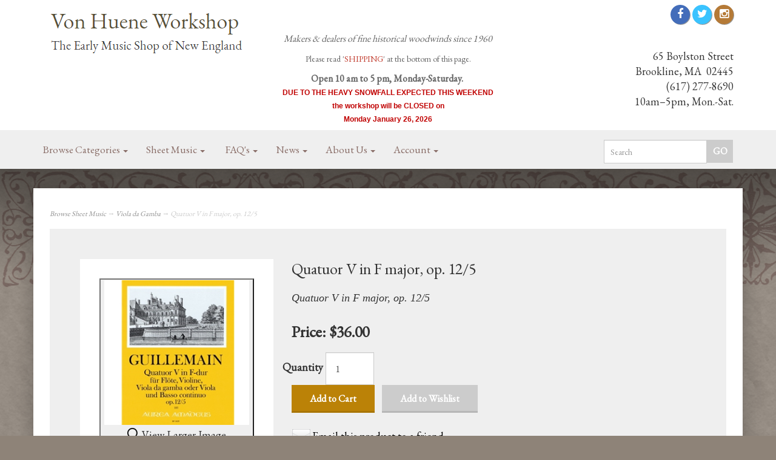

--- FILE ---
content_type: text/html; charset=utf-8
request_url: https://www.vonhuene.com/p-5122-quatuor-v-in-f-major-op-125.aspx
body_size: 8540
content:
<!DOCTYPE html>
<html lang="en" xmlns="http://www.w3.org/1999/xhtml">
<head>
	<meta http-equiv="Content-Type" content="text/html; charset=utf-8">


<title>Quatuor V in F major, op. 12/5</title>
<meta name="description" content="Quatuor V in F major, op. 12/5" />
<meta name="keywords" content="Quatuor V in F major, op. 12/5" />




<meta http-equiv="X-UA-Compatible" content="IE=edge">
<meta name="viewport" content="width=device-width, initial-scale=1.0">
<link href='//fonts.googleapis.com/css?family=EB+Garamond' rel='stylesheet' type='text/css'>

<!--Xmlpackage 'script.head' -->
<script src="https://www.google.com/recaptcha/api.js" async="" defer></script>
<!--End of xmlpackage 'script.head' -->



<script src="/scripts/_skin_bundle_b54953e000cbf9949fb6c3a055b62bd9?v=TWgeWJs2UzxKUXom2GkK-u-MmvuDMw75-4JfzjBTC8I1"></script>




<link href="/skins/skin_1/css/_skin_bundle?v=ZeHOp_KD2i2tE4_Ha_mHhbdrRWSf6armrZJm2bt07CU1" rel="stylesheet"/>


	

	
	

</head>

<body id="bodyTag">
	<!-- Respond.js IE8 support of media queries -->
<!--[if lt IE 9]>
  <script src="https://oss.maxcdn.com/libs/respond.js/1.3.0/respond.min.js"></script>
<![endif]-->

				<!--
					PAGE INVOCATION: /p-5122-quatuor-v-in-f-major-op-125.aspx
					PAGE REFERRER: 
					STORE LOCALE: en-US
					STORE CURRENCY: USD
					CUSTOMER ID: 0
					AFFILIATE ID: 0
					CUSTOMER LOCALE: en-US
					CURRENCY SETTING: USD
					CACHE MENUS: True
				-->




<!--Xmlpackage 'script.bodyopen' -->

<!--End of xmlpackage 'script.bodyopen' -->
	

	<div class="main-header">
		<div class="container">
			<div class="row header-row">
				<div class="col-xs-6 col-sm-3 col-md-4 logo-wrap">
					
	<a id="storelogo" class="storelogo" href="/default.aspx" title="Home">
		<img src="/skins/skin_1/images/logo.png" class="img-responsive storelogo-image-wrapper"/>
	</a>
	
				</div>
				<div class="col-xs-6 col-sm-9 col-md-8 header-right-info">
					<div class="row">
						<div class="hidden-xs hidden-sm col-md-6 header-middle">
							<div class="tagline" style="text-align: center;">
<p><span style="font-size: 16px;"><em>Makers &amp; dealers of fine historical woodwinds since 1960<span style="color: #ff0000;"></span></em><span style="color: #ff0000;"></span><em><span style="color: #ff0000;"></span></em></span></p>
<p><span style="font-size: 14px;">Please read '<span style="color: #c0392b;">SHIPPING</span>' at the bottom of this page.</span><br />
</p>
<strong>Open 10 am to 5 pm, Monday-Saturday.&nbsp; </strong><strong><span style="font-size: 12px; font-family: Arial; color: #c00000;"><br />
DUE TO THE HEAVY SNOWFALL EXPECTED THIS WEEKEND the workshop will be CLOSED on <br />
Monday January 26, 2026<br />
</span></strong></div>
						</div>
						<div class="col-xs-12 col-sm-12 col-md-6 top-right-header">
							<div class="cart-header pull-right">
								<div class="user-links">
        <div class="minicart-wrap-link checkout-link">
			<a id="js-header-checkout-link"
				class="user-link checkout-link" 
				disabled="disabled">
				<i class="fa fa-check-square-o"></i>
				Checkout
			</a>
        </div>
            <div class="minicart-wrap-link view-cart-link">
            <a id="js-show-cart" disabled="disabled" href="#" data-toggle="modal" data-target="#minicart-modal" class="user-link">
	<i class="fa fa-shopping-cart"></i>
    <span class="hidden-xs">View Cart</span> (<span class="minicart-count js-minicart-count">0</span>)
</a>

        </div>
            <div class="hidden-xs view-wish-link">
            <a id="js-show-wish" disabled="disabled" href="#" data-toggle="modal" data-target="#miniwish-modal" class="user-link">
	<i class="fa fa-star"></i>
	(<span class="minicart-count js-miniwish-count">0</span>)
</a>

        </div>
</div>
							</div>
							<div class="clearfix"></div>
							<div class="text-right">
								<div class="visible-lg">
									<div class="social-links"><a href="https://www.facebook.com/vonhuene/" target="_blank"><i class="icon fa fa-facebook"></i></a> <a href="https://twitter.com/vonhuene" target="_blank"><i class="icon fa fa-twitter"></i></a> <a href="https://www.instagram.com/vonhueneworkshop/" target="_blank"><i class="icon fa fa-instagram"></i></a></div>

								</div>
								<p>65 Boylston Street<br>
Brookline, MA&nbsp; 02445<br>
(617) 277-8690<br>
10am–5pm, Mon.-Sat.</p>

							</div>

						</div>
						<div class="clearfix"></div>
					</div>
				</div>
			</div>
			<div class="clearfix"></div>
		</div>

		<div class="top-navigation-wrap">
			<div class="container">
				<div class="navbar navbar-default topnav" role="navigation">
					<div class="pull-right search-wrapper">
						<div class="search-static">
							<form action="/search.aspx" method="get">    <div class="search-form-group">
        <input name="searchterm" class="form-control input-sm search-box" placeholder="Search" type="text">
        <input value="Go" class="btn btn-default btn-sm search-go" type="submit">
        <div class="clearfix"></div>
    </div>
</form>
						</div>
					</div>
					<div class="navbar-header">
						<button type="button" class="navbar-toggle" data-toggle="collapse" data-target="#top-nav-collapse">
							<span class="sr-only">Toggle navigation</span>
							<span class="icon-bar"></span>
							<span class="icon-bar"></span>
							<span class="icon-bar"></span>
						</button>
					</div>
					<div class="navbar-collapse collapse" id="top-nav-collapse">
						<ul class="nav navbar-nav">
    <li class="dropdown"><a aria-expanded="false" class="dropdown-toggle" data-toggle="dropdown" href="#">Browse Categories <span class="caret"></span> </a>
    <ul class="dropdown-menu category-menu">
        <li><div class="ymm-content two-column-menu">
  <div class="row">
    <ul class="col-sm-12 col-md-6 menu-list">
      <li class="menu-list-item"><a href="/c-110-accessories.aspx">Accessories</a></li>
      <li class="menu-list-item"><a href="/c-212-special-offers.aspx">Special Offers</a></li>
      <li class="menu-list-item"><a href="/c-215-used-music.aspx">Used music</a></li>
      <li class="menu-list-item"><a href="/c-2-von-huene-instruments.aspx">Von Huene Instruments</a></li>
      <li class="menu-list-item"><a href="/c-1-recorders-by-type.aspx">Recorders by Type</a></li></ul> <ul class="col-sm-12 col-md-6 menu-list" ><li class="menu-list-item"><a href="/c-54-recorders-by-size.aspx">Recorders by Size</a></li>
      <li class="menu-list-item"><a href="/c-88-flutes.aspx">Flutes</a></li>
      <li class="menu-list-item"><a href="/c-211-used-instruments.aspx">Used Instruments</a></li>
      <li class="menu-list-item"><a href="/c-162-books.aspx">Books</a></li>
      <li class="menu-list-item"><a href="/c-124-browse-sheet-music.aspx">Browse Sheet Music</a></li>
    </ul>
    <div class="clearfix"></div>
  </div>
</div></li>
    </ul>
    </li>
    <li class="dropdown"><a aria-expanded="false" class="dropdown-toggle" data-toggle="dropdown" href="#">Sheet Music <span class="caret"></span></a>
    <ul class="dropdown-menu">
        <li><a href="/c-124-browse-sheet-music.aspx">Browse </a></li>
        <!--
        <li>
        <a href="forms/GeneralSearch.html">
        General Search
        </a>
        </li>
        <li>
        <a href="forms/AdvancedSearch.html">
        Advanced Search
        </a>
        </li>
-->
    </ul>
    </li>
    <li class="dropdown">&nbsp;
    <ul class="dropdown-menu">
        <li><a href="/t-about.aspx">About Us</a></li>
    </ul>
    </li>
    <li class="dropdown"><a aria-expanded="false" class="dropdown-toggle" data-toggle="dropdown" href="#">FAQ's <span class="caret"></span></a>
    <ul class="dropdown-menu">
        <li><a href="/t-shipping.aspx">Shipping Information</a></li>
        <li><a href="/t-aboutordering.aspx">Ordering</a></li>
        <li><a href="/t-aboutrepairs.aspx">About Repairs</a></li>
        <li><a href="/t-faq.aspx">What can we fix?</a></li>
        <li><a href="/t-aboutrecorders.aspx">About Recorders</a></li>
        <li><a href="/t-recorderwood.aspx">Types of Wood for Recorders</a></li>
        <li><a href="/t-returns.aspx">Return Policy</a></li>
    </ul>
    </li>
    <li class="dropdown"><a aria-expanded="false" class="dropdown-toggle" data-toggle="dropdown" href="#">News <span class="caret"></span> </a>
    <ul class="dropdown-menu">
        <li><a href="/news">Updates from the shop </a></li>
    </ul>
    </li>
    <li class="dropdown"><a aria-expanded="false" class="dropdown-toggle" data-toggle="dropdown" href="#">About Us <span class="caret"></span></a>
    <ul class="dropdown-menu">
        <li><a href="/t-about.aspx">About Us</a></li>
        <li><a href="/t-directions.aspx">Directions to Our Store</a></li>
        <li><a href="/t-contact.aspx">Contact Us</a></li>
    </ul>
    </li>
    <li class="dropdown"><a aria-expanded="false" class="dropdown-toggle" data-toggle="dropdown" href="#">Account <span class="caret"></span> </a>
    <ul class="dropdown-menu">
        <li><a href="/account.aspx">Account </a></li>
        <li><a href="/account.aspx#OrderHistory">My Orders </a></li>
        <li><a data-toggle="modal" href="#miniwish-modal">My Wishlist </a></li>
        <li><a href="/signin.aspx?returnurl=%2Fp-5122.aspx%3FsearchEngineName%3Dquatuor-v-in-f-major-op-125">Login </a></li>
    </ul>
    </li>
</ul>
					</div>
					<!--/.nav-collapse -->
				</div>
			</div>
		</div>
	</div>
	<div class="main-content-wrapper">
		
		<div class="main-background">
			<div class="pattern-top">
				<div class="upper-gradient">
					<div class="container">
						<div class="row breadcrumb-row">
							<div id="browser-detection-notice" class="bg-warning hidden"></div>
								<div role="region" aria-label="breadcrumbs" class="breadcrumb">

		<span class="SectionTitleText"><a class="SectionTitleText" href="/c-124-browse-sheet-music.aspx">Browse Sheet Music</a> &rarr; <a class="SectionTitleText" href="/c-152-viola-da-gamba.aspx">Viola da Gamba</a> &rarr; Quatuor V in F major, op. 12/5</span>
	</div>

						</div>
						<div class="notices">
							
						</div>
						<!-- CONTENTS START -->
						


	<!--Xmlpackage 'product.variants-in-list.xml.config' -->
<div class="page-wrap product-page dropdown-product-page" itemscope="" itemtype="https://schema.org/Product"><span itemprop="manufacturer" itemscope="" itemtype="https://schema.org/Organization"><meta itemprop="name" content="Amadeus">
    <meta itemprop="url" content="https://www.vonhuene.com/m-35-amadeus.aspx"></span><meta itemprop="url" content="https://www.vonhuene.com/p-5122-quatuor-v-in-f-major-op-125.aspx">
  <div class="variant-list-page">
    <div class="baseline-margin product-page-top">
      <div class="row">
        <div class="product-image-column col-xs-12 col-sm-4"><div class="image-wrap product-image-wrap">
				<script type='text/javascript'>
					function popupimg()
					{
						var imagePath = document.getElementById('popupImageURL').value;

						window.open(
							'/image/popup?imagePath=' + imagePath + '&altText=UXVhdHVvciBWIGluIEYgbWFqb3IsIG9wLiAxMi810',
							'LargerImage20506',
							'toolbar=no,location=no,directories=no,status=no,menubar=no,scrollbars=no,resizable=no,copyhistory=no,width=500,height=500,left=0,top=0');

						return true;
					}
				</script>
<div id="divProductPicZ5122" style="display:none">
</div>
<div class="medium-image-wrap" id="divProductPic5122">
<button class="button-transparent" onClick="popupimg('/images/product/large/5122.jpg')">
							<div class="pop-large-wrap"><img id="ProductPic5122" name="ProductPic5122" class="product-image img-responsive medium-image medium-image-cursor" title="Click here to view larger image" src="/images/product/medium/5122.jpg" alt="Quatuor V in F major, op. 12/5" />
							</div>
							<span class="pop-large-link">View Larger Image</span>
						</button><input type="hidden" id="popupImageURL" value="%2fimages%2fproduct%2flarge%2f5122.jpg" /></div>
<div class="image-controls"></div></div></div>
        <div class="product-info-column col-xs-12 col-sm-8">
          <div class="product-info-wrap">
            <h1 class="product-page-header" itemprop="name">Quatuor V in F major, op. 12/5</h1>
            <div class="product-summary">Quatuor V in F major, op. 12/5</div>
            <div itemprop="offers" itemscope="" itemtype="https://schema.org/Offer"><span id="&#xA;																VariantPrice_5306"><div class="price-tag"><div class="price-wrap">

						<div class="variant-price">
							<span>Price:</span>
							$36.00
						</div>
					<meta itemprop="price" content="36.0000" />
					<meta itemprop="priceCurrency" content="USD">
</div>


</div></span><span itemprop="itemOffered" itemscope="" itemtype="https://schema.org/Product"><div class="add-to-cart-row"><form action="/addtocart.aspx" class="form add-to-cart-form js-add-to-cart-form" id="add-to-cart-5306" method="post"><input data-val="true" data-val-number="The field ProductId must be a number." id="product-id-5306" name="ProductId" type="hidden" value="5122" /><input data-val="true" data-val-number="The field VariantId must be a number." id="variant-id-5306" name="VariantId" type="hidden" value="5306" /><input data-val="true" data-val-number="The field CartRecordId must be a number." id="cart-record-id-5306" name="CartRecordId" type="hidden" value="0" /><input id="upsell-product-ids-5306" name="UpsellProducts" type="hidden" value="" /><input id="return-url-5306" name="ReturnUrl" type="hidden" value="/p-5122-quatuor-v-in-f-major-op-125.aspx" /><input class="js-is-wishlist" id="is-wishlist-5306" name="IsWishlist" type="hidden" value="False" />		<div class="js-add-to-cart-errors">
			
		</div>
		<div class="form-group add-to-cart-group row margin-reset">

				<span class="add-to-cart-quantity">
					<label for="quantity-5306">Quantity</label>
<input aria-label="Quantity" class="form-control quantity-field js-validate-quantity text-box single-line" data-val="true" data-val-number="The field Quantity must be a number." id="quantity-5306" min="0" name="Quantity" type="number" value="1" />				</span>

			<div class="width-100-percent"></div>
			<div class="col-sm-12 padding-left-0">
					<button id="5122_5306_addToCart" type="submit" class="btn btn-primary add-to-cart js-add-to-cart-button">
						Add to Cart
					</button>
						<button id="5122_5306_addToWish" type="submit" class="btn btn-default add-to-wishlist js-wishlist-button">
							Add to Wishlist
						</button>
			</div>
		</div>
<script type="text/javascript">
					adnsf$('#color-5306').change(function () {
						if(window['setcolorpic_5122']){
							setcolorpic_5122(adnsf$(this).val());
						}
					});

					if(adnsf$('#color-5306').length && adnsf$('#color-5306').val() != '') {
						if(window['setcolorpic_5122']) {
							setcolorpic_5122(adnsf$('#color-5306').val());
						}
					}
				</script>
<script type="text/javascript">
					(function ($) {
						$(function () {
							$('#5122_5306_addToCart:submit').click(function (e) {
								$('#quantity-validation-message').remove();
								if ($('#quantity-5306').val() == '0') {
									var message = "<div id='quantity-validation-message' class='form-validation-message field-validation-error'>" +
										"Please enter a valid quantity" +
										"</div>";
									$('#quantity-5306').after(message);
									$('#quantity-5306').attr("aria-describedby", "quantity-validation-message");
									$('#quantity-5306').focus();
									e.preventDefault();
								}
							});

							$('#quantity-5306').change(function () {
								$('#quantity-validation-message').remove();
							});
						});
					})(adnsf$);
				</script>
</form></div><span itemprop="weight" itemscope="" itemtype="https://schema.org/QuantitativeValue"><meta itemprop="value" content="0.25">
                  <meta itemprop="unitText" content="lbs"></span><meta itemprop="sku" content="BP1629">
                <meta itemprop="productID" content="5122">
                <meta itemprop="name" content="Quatuor V in F major, op. 12/5 Quatuor V in F major, op. 12/5">
                <meta itemprop="description" content="Quatuor V in F major, op. 12/5">
                <meta itemprop="mpn" content="BP1629BP1629">
                <link itemprop="itemCondition" href="https://schema.org/NewCondition" content="new"><meta itemprop="image" content="https://www.vonhuene.com/images/product/large/5122.jpg" /></span><link itemprop="availability" href="https://schema.org/InStock" content="In Stock">
            </div>
				<div class='email-a-friend-wrap'>
					<a href='/emailproduct.aspx?id=5122' class='email-a-friend-link'>
						Email this product to a friend
					</a>
				</div><div class="product-add-this">
		<!-- Go to www.addthis.com/dashboard to customize your tools -->
<script type="text/javascript" src="//s7.addthis.com/js/300/addthis_widget.js#pubid=ra-55e08260b3c94357" async="async"></script>
<!-- Go to www.addthis.com/dashboard to customize your tools -->
<div class="addthis_sharing_toolbox"></div>

		</div>
          </div>
        </div>
        <div class="clearfix"></div>
      </div>
    </div>
    <div class="row product-page-footer">
      <div>
        <div id="product-tab-wrapper" role="tabpanel">
          <ul id="product-tabs" class="nav nav-tabs" role="tablist">
            <li role="presentation"><a href="#description" aria-controls="description" role="tab" data-toggle="tab">Description</a></li>
            <li role="presentation"><a href="#reviews" aria-controls="reviews" role="tab" data-toggle="tab">Reviews</a></li>
            <li role="presentation"><a href="#extensionData1" aria-controls="extdata1" role="tab" data-toggle="tab">Other Info</a></li>
          </ul>
          <div id="tab-panels" class="tab-content">
            <div role="tabpanel" class="tab-pane fade" id="description">Quatuor V in F major, op. 12/5</div>
            <div role="tabpanel" class="tab-pane fade" id="reviews"><input type="hidden" name="ProductID" value="5122"><input type="hidden" name="CategoryID" value="0"><input type="hidden" name="SectionID" value="0"><input type="hidden" name="ManufacturerID" value="0"><h2 class="group-header rating-header">Customer Reviews</h2><div class="page-row total-rating-row">   <div class="rating-stars-wrap"><img class='ratings-star-0-Empty' src='/Skins/Skin_1/images/stare.gif' alt='' /><img class='ratings-star-1-Empty' src='/Skins/Skin_1/images/stare.gif' alt='' /><img class='ratings-star-2-Empty' src='/Skins/Skin_1/images/stare.gif' alt='' /><img class='ratings-star-3-Empty' src='/Skins/Skin_1/images/stare.gif' alt='' /><img class='ratings-star-4-Empty' src='/Skins/Skin_1/images/stare.gif' alt='' /><span class="ratings-average-wrap"> (0.00)<span class="screen-reader-only">stars out of 5</span></span>   </div>   <div class="rating-count-wrap">       <span># of Ratings:</span> 0   </div></div><div class="page-row rating-link-row"><div class="rating-link-wrap">   <span>(Only registered customers can rate)</span></div></div><div id="RateCommentDiv" name="RateCommentDiv" style="position:absolute; left:0px; top:0px; visibility:hidden; z-index:2000; ">
<iframe name="RateCommentFrm" id="RateCommentFrm" width="400" height="100" hspace="0" vspace="0" marginheight="0" marginwidth="0" frameborder="0" noresize scrolling="yes" src="/empty.htm"></iframe></div>
<script type="text/javascript">
function RateComment(ProductID, MyCustomerID, MyVote, RatersCustomerID) {
	RateCommentFrm.location = '/ratecomment.aspx?Productid=' + ProductID + '&VotingCustomerID=' + MyCustomerID + '&Vote=' + MyVote + '&RatingCustomerID=' + RatersCustomerID
}
function RateIt(ProductID) {
	window.open('/rating?Productid=' + ProductID + '&refresh=no&returnurl=%2fp-5122-quatuor-v-in-f-major-op-125.aspx','ASPDNSF_ML92267','height=550,width=400,top=10,left=20,status=no,toolbar=no,menubar=no,scrollbars=yes,location=no')
}
</script>

</div>
            <div role="tabpanel" class="tab-pane" id="extensionData1"><xml><InternalID>6501</InternalID><PrimeListing><Composer>Guillemain</Composer><Category>3 Instr. &amp;  Basso Continuo</Category><CombInst><CodedInst>(fl),(vln),(vdg,vla),(bc)</CodedInst><DispInst>Flute and  Violin and  Viola da Gamba or  Viola and  Basso Continuo</DispInst></CombInst></PrimeListing><Composers><Composer><ComposerID>593</ComposerID><ComposerDisplayName>Guillemain</ComposerDisplayName></Composer><Composer><ComposerID>1</ComposerID><ComposerDisplayName>[No Selection]</ComposerDisplayName></Composer><Composer><ComposerID>1</ComposerID><ComposerDisplayName>[No Selection]</ComposerDisplayName></Composer><Composer><ComposerID>1</ComposerID><ComposerDisplayName>[No Selection]</ComposerDisplayName></Composer><Composer><ComposerID>1</ComposerID><ComposerDisplayName>[No Selection]</ComposerDisplayName></Composer></Composers><Categories><CategoryInst><Category>3 Instr. &amp;  Basso Continuo</Category><CombInst><CodedInst>(fl),(vln),(vdg,vla),(bc)</CodedInst><DispInst>Flute and  Violin and  Viola da Gamba or  Viola and  Basso Continuo</DispInst></CombInst></CategoryInst><CategoryInst><Category>Flute &amp; Other Inst(s)</Category><CombInst><CodedInst></CodedInst><DispInst></DispInst></CombInst></CategoryInst><CategoryInst><Category>Viol &amp; Other Inst(s)</Category><CombInst><CodedInst></CodedInst><DispInst></DispInst></CombInst></CategoryInst></Categories><Instruments><Part001>|fl|</Part001>
<Part002>|vln|</Part002>
<Part003>|vdg|vla|</Part003>
<Part004>|bc|</Part004>
</Instruments></xml></div>
          </div>
        </div><script>
											$('#product-tabs li:first').addClass('active');
											$('#tab-panels div:first').addClass('fade active in');
										</script>
</div>
      <div class="clearfix"></div>
      <div class="col-xs-12 upsell-products-wrapper"></div>
      <div class="clearfix"></div>
    </div>
  </div>
</div>	<!--End of Xmlpackage 'product.variants-in-list.xml.config' -->



						<!-- CONTENTS END -->
					</div>
				</div>
			</div>
		</div>
	</div>

	<div class="footer-wrapper">
		<div class="container">
			<div class="row footer-row">
				<ul class="col-sm-12 col-md-3 firstMenu">
    <li class="footerHeading">Customer Service</li>
    <li><a rel="nofollow" href="/t-contact.aspx">Contact Us</a></li>
    <li><a rel="nofollow" href="/account.aspx#OrderHistory">Order Tracking</a></li>
    <li><a href="#miniwish-modal" data-toggle="modal" rel="nofollow">Wishlist</a></li>
    <li><a rel="nofollow" href="/account.aspx">Your Account</a></li>
</ul>
<ul class="col-sm-12 col-md-3">
    <li class="footerHeading">Store Policies &amp; Info</li>
    <li><a rel="nofollow" href="/t-shipping.aspx">Shipping</a></li>
    <li><a rel="nofollow" href="/t-returns.aspx">Returns</a></li>
    <li><a rel="nofollow" href="/t-faq.aspx">FAQs</a></li>
    <li><a rel="nofollow" href="/t-privacy.aspx">Privacy Policy</a></li>
    <li><a rel="nofollow" href="/t-security.aspx">Security</a></li>
    <li><a rel="nofollow" href="/t-securitypolicy.aspx">GDPR Policy</a></li>
</ul>
<ul class="col-sm-12 col-md-3">
    <li class="footerHeading">Helpful Links</li>
    <li><a href="/t-about.aspx">About Us</a></li>
    <li><a href="/sitemap.aspx">Site Map</a></li>
</ul>
<ul class="col-sm-12 col-md-3">
    <li class="footerHeading">Payment Methods</li>
    <li><div class="payment-methods-wrap">
  <div class="cards-accepted"><span id="payment-method-images4" class="&#xA;									cardname discover"></span><span id="payment-method-images2" class="&#xA;									cardname mastercard"></span><span id="payment-method-images1" class="&#xA;									cardname visa"></span></div>
</div></li>
    <li>
		<!--(Security seals go here)-->
	</li>
</ul>
<div class="clearfix">&nbsp;</div>
				<div class="clearfix"></div>
			</div>
			<div class="copyright-row">
				<div class="copyright">
					&copy; VonHuene 2026. All Rights Reserved. Powered by <a href="http://www.aspdotnetstorefront.com" target="_blank">AspDotNetStorefront</a>
				</div>
			</div>
		</div>
	</div>

	<!-- Minicart modal -->
	<div class="minicart-wrap">
	<div id="minicart-modal" class="modal minicart-modal" data-keyboard="true" tabindex="-1">
		<div class="modal-dialog" role="region" aria-label="modal dialog">
			<div class="modal-content">
				<div class="modal-header">
						<a href="#" class="switch-mini-link js-switch-to-miniwish off">
							<span aria-hidden="true">
								<i class="fa fa-angle-left"></i>
							</span>
							View wishlist
						</a>
					<button type="button" class="close" data-dismiss="modal" aria-label="Close">
						<span aria-hidden="true">
							<i class="fa fa-times-circle-o"></i>
						</span>
					</button>
					<h2 class="minicart-title modal-title">
						Shopping Cart:
						<span class="minicart-title-count js-cart-title-count">0</span>
						<span class="minicart-items-label js-cart-count-label">
Items						</span>
					</h2>
				</div>
				<div class="modal-body">
					<div class="minicart-content-wrap">
						<div class="minicart-message-area js-minicart-message-area">
							
						</div>
						<div class="minicart-contents js-minicart-contents">
								<div class="empty-mini-cart-text">
		<p>Your shopping cart is currently empty.</p>

	</div>

						</div>
					</div>
				</div>
				<div class="modal-footer minicart-footer">
					<div class="row">
						<div class="col-sm-6 text-left-sm">
							<div class="minicart-discount off">
								Discounts:
								<span class="minicart-discount js-minicart-discount"></span>
							</div>
							<div class="minicart-total-area">
								<div class="minicart-total-wrap">
									Total:
									<span class="minicart-total js-minicart-total">$0.00</span>
								</div>
							</div>
						</div>

						<div class="col-sm-6">
							<div class="mini-cart-button-wrapper ">
								<button type="button" id="minicart-close-button" class="btn btn-default close-minicart-button">Close</button>
								<button type="button" id="minicart-checkout-button" class="btn btn-primary minicart-checkout-button" data-return-url="/p-5122-quatuor-v-in-f-major-op-125.aspx">Checkout</button>
							</div>
						</div>
					</div>
				</div>
			</div>
		</div>
	</div>
</div>


	<!-- Miniwish modal -->
	<div class="minicart-wrap">
	<div id="miniwish-modal" class="modal minicart-modal" data-keyboard="true" tabindex="-1">
		<div class="modal-dialog" role="region" aria-label="modal dialog">
			<div class="modal-content">
				<div class="modal-header">
						<a href="#" class="switch-mini-link js-switch-to-minicart off">
							<span aria-hidden="true">
								<i class="fa fa-angle-left"></i>
							</span>
							View cart
						</a>
					<button type="button" class="close" data-dismiss="modal" aria-label="Close">
						<span aria-hidden="true">
							<i class="fa fa-times-circle-o"></i>
						</span>
					</button>
					<h2 class="minicart-title modal-title">
						Your Wishlist:
						<span class="minicart-title-count js-wish-title-count">0</span>
						<span class="minicart-items-label js-wish-count-label">
Items						</span>
					</h2>
				</div>
				<div class="modal-body">
					<div class="minicart-content-wrap">
						<div class="minicart-message-area js-miniwish-message-area">
							
						</div>
						<div class="minicart-contents js-miniwish-contents">
								<div class="empty-mini-cart-text">
		Your wish list is currently empty.
	</div>

						</div>
					</div>
				</div>
				<div class="modal-footer minicart-footer">
					<div class="row">
						<div class="col-sm-6 text-left-sm">
							<div class="minicart-total-area">
								<div class="minicart-total-wrap">
									Total:
									<span class="minicart-total js-miniwish-total">$0.00</span>
								</div>
							</div>
						</div>
						<div class="col-sm-6">
							<button type="button" id="miniwish-close-button" class="btn btn-default close-miniwish-button">Close</button>
							<button type="submit"
								data-url="/minicart/movealltocart"
								id="miniwish-move-all-to-cart"
								class="btn btn-primary minicart-checkout-button js-wishlist-button off">
								Move all to Cart
							</button>
						</div>
					</div>
				</div>
			</div>
		</div>
	</div>
</div>


	<!-- Minicart and miniwish resources (javascript and overlay html) -->
		<div class="minicart-loading-overlay js-minicart-loading-overlay off">
		<div class="minicart-overlay"></div>
		<div class="minicart-loading">
			<div class="minicart-loading-message js-minicart-loading-message">Loading...</div>
			<div class="loading-animation loading-style-dark"></div>
		</div>
	</div>

<script src="/scripts/_skin_bundle_2a59354f3da09b60835d68828d972922?v=kdf-7QzJ_71lvhQgUumLmvqe9ch32Wnp3Kyzz7tJ5GI1"></script>
<script type="text/javascript">
		adnsf$.minicart.initialize(
		{
			minicart_DeleteWaitMessage: "Deleting...",
			miniwish_MoveSingleMessage: "Moving item to cart.",
			miniwish_MoveAllMessage: "Moving all items to cart.",
			minicart_UpdateFailureMessage: "Sorry, there was an error updating your cart.",
			miniwish_UpdateFailureMessage: "Sorry, there was an error updating your wishlist.",
			minicart_CountLabel: "Items",
			minicart_CountLabelSingular: "Item",
			checkoutUrl: "/shoppingcart.aspx",
			loginUrl: "/signin.aspx"
		});
		adnsf$.minicart.cartEnabled = true;
		adnsf$.minicart.wishEnabled = true;
		adnsf$.minicart.onCheckoutPage = false;
	</script>

	<div class="live-chat-wrapper">
		<div class="live-chat">
			
	<div class="live-chat-wrapper">
		<div class="live-chat">
		</div>
	</div>
	
		</div>
	</div>
	

	

	




<script type="text/javascript">
		window.postalCodeRegexConfiguration = {
			postalCodeRegexMapUrl: "/country/postalcoderegexmap",
		};
	</script>



<script src="/scripts/_skin_bundle_808f5e8d833ee499b0bc53627202ca8d?v=s_s_tB3UcvQ49PW6XeJkwdDsp4YU90ADxOTTD5qLBL81"></script>


<script type="text/javascript">
		adnsf$.initializeAddToCartForms(
		{
			ajaxAddToCartUrl: "/minicart/ajaxaddtocart",
			ajaxAddKitToCartUrl: "/minicart/ajaxaddkittocart",
			addToCartMessage: "Adding to cart",
			addToWishMessage: "Adding to wishlist",
			invalidQuatityMessage: "Please enter a valid quantity",
			addToCartFailureMessage: "Your item was not added to the cart because of an error",
			addToWishFailureMessage: "Your item was not added to the wishlist because of an error",
			checkoutUrl: "/shoppingcart.aspx",
			loginUrl: "/signin.aspx"
		});

		adnsf$.validator.unobtrusive.adapters.addSingleVal('min', 'val');

		vortx.browser.detect();
		if (vortx.browser.isIE) {
			vortx.browser.warnOfDeprecation(
				'browser-detection-notice',
				'It appears that your web browser is a bit old. For a more safe and modern experience, please change or upgrade your web browser.'
			);
		}
	</script>


<script src="https://cdnjs.cloudflare.com/ajax/libs/picturefill/3.0.2/picturefill.min.js" ></script>











<!--Xmlpackage 'script.bodyclose' -->

<!--End of xmlpackage 'script.bodyclose' -->



	<!--Xmlpackage 'promo-window' -->
<script>
						(function(options) {
							$(function(){
								if (Cookies.get('promoWindow') == 'visited') {
									return false;
								} 
								else {
									setTimeout(function () {
										$('#promoWindow').fadeIn("fast");
									}, options.windowDelay);
									$(".promoClose").on("click", function(){
										$("#promoWindow").remove();
									});
									Cookies.set('promoWindow', 'visited', { exprires: options.cookieExpires });
								}
							});
						})
						({
						windowDelay: 5000,
						cookieExpires: 7
						});
					</script>

<!--End of xmlpackage 'promo-window' -->
<script type="text/javascript" src="/_Incapsula_Resource?SWJIYLWA=719d34d31c8e3a6e6fffd425f7e032f3&ns=2&cb=488176263" async></script></body>
</html>
